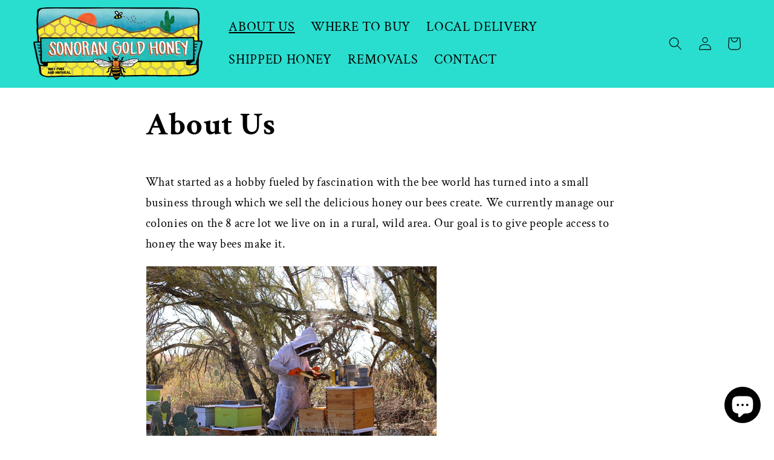

--- FILE ---
content_type: text/css
request_url: https://sonorangoldhoney.com/cdn/shop/t/6/assets/rs-style.css?v=4895391515092279831692697891
body_size: 625
content:
.header__menu-item{text-transform:uppercase;color:#000;font-size:22px}.header__submenu .header__menu-item{text-transform:none;font-size:18px}h2.h1{width:100%;text-transform:uppercase}.title-wrapper h2.h1{text-align:center}.banner--content-align-left h2.h1{text-align:left}.button,.button-label,.shopify-challenge__button,.customer button{text-transform:uppercase}.button{min-height:38px}.product-card-wrapper .card__heading{font-size:1.6rem}#shopify-section-template--15557290033284__fa0f31d5-8a2c-4c99-86a2-1603e04aeb7b .banner__text.rte,#shopify-section-template--15557290033284__d26e2ca1-f483-49eb-83ac-657a1d74b283 .banner__text.rte.subtitle{font-size:25px}#shopify-section-template--15557290033284__fa0f31d5-8a2c-4c99-86a2-1603e04aeb7b .banner__heading{letter-spacing:0;line-height:1.2}#shopify-section-template--15557290033284__fa0f31d5-8a2c-4c99-86a2-1603e04aeb7b,#shopify-section-template--15557290033284__3f927ebe-469f-47fe-b205-4d9c148d6ab9,#shopify-section-template--15557290033284__d26e2ca1-f483-49eb-83ac-657a1d74b283{background:url(/cdn/shop/files/hony-bg.jpg?v=1689753379) repeat-x 0 bottom;padding-bottom:290px}#shopify-section-template--15557290033284__c7ab746c-751a-4415-a5f8-c94430732dbc{margin-bottom:55px}#shopify-section-template--15557290033284__c7ab746c-751a-4415-a5f8-c94430732dbc .multicolumn-card__info{position:absolute;left:50px;bottom:25px;color:#fff}#shopify-section-template--15557290033284__c7ab746c-751a-4415-a5f8-c94430732dbc .multicolumn-list h3{font-size:35px;text-transform:uppercase;color:#fff}#shopify-section-template--15557290033284__c7ab746c-751a-4415-a5f8-c94430732dbc .multicolumn-card__info .link{background:#000;color:#fff;padding:5px 15px;text-transform:uppercase}#shopify-section-template--15557290033284__c7ab746c-751a-4415-a5f8-c94430732dbc .multicolumn-card__info .link .icon-wrap{display:none}#shopify-section-template--15557290033284__e13f8f30-2ad5-40ff-8b2e-d5b30ce9aee1 .banner__box.content-container{max-width:745px;background:#2adecfe6;border:#000 solid 1px;box-shadow:2px 5px 8px #0000008c}#shopify-section-template--15557290033284__3f927ebe-469f-47fe-b205-4d9c148d6ab9 .banner__text.rte.subtitle{color:#fff;line-height:1.3;max-width:560px;font-size:24px}.newsletter__wrapper.content-container.content-container--full-width.section-template--15557290033284__9bd06a5a-50e8-4b0d-81cd-194aaf86d192-padding{background:url(/cdn/shop/files/signup-bg.jpg?v=1689775506) no-repeat center center;background-size:cover}.newsletter .newsletter__wrapper .inline-richtext.h1{text-transform:none}.newsletter .newsletter-form__field-wrapper .field__input{background:none;font-size:20px}.newsletter .newsletter__wrapper .field:after{display:none}.newsletter .newsletter__wrapper .newsletter-form{max-width:655px}.newsletter .newsletter__wrapper .newsletter-form__field-wrapper{max-width:100%;border-bottom:#fff solid 2px}.newsletter .newsletter__wrapper .newsletter-form__button{font-size:20px;width:auto}.newsletter .newsletter__wrapper .field__label{font-size:2rem}footer .footer-block__heading{margin-bottom:1rem}footer .footer-block__details-content .list-menu__item--link{font-size:1.6rem;text-transform:uppercase;color:#fff}footer .footer-block__brand-info{line-height:normal;font-size:1.7rem;color:#fff}footer .copyright__content,footer .caption-large,.customer .field input,.customer select,.field__input,.form__label,.select__select{font-size:1.6rem}footer .list-social__link{color:#2adecf}.price--large{font-size:2.2rem}.product-form__submit{background:#000;color:#fff}@media screen and (min-width: 990px){.header--middle-left{grid-template-columns:auto auto auto}.header--middle-left .header__inline-menu{text-align:center}footer .footer__content-top.page-width{display:flex;flex-wrap:wrap;align-items:flex-start}footer .footer__blocks-wrapper.grid.grid--1-col.grid--2-col.grid--4-col-tablet{width:70%}footer .footer-block--newsletter{width:30%;margin:0;display:block}footer .footer__list-social.list-unstyled.list-social{width:100%;justify-content:flex-start;margin-top:25px}footer .newsletter-form,footer .newsletter-form__field-wrapper{margin:0;max-width:100%}.footer-block.grid__item.footer-block--menu{padding-left:35px}#shopify-section-template--15557290033284__fa0f31d5-8a2c-4c99-86a2-1603e04aeb7b .slideshow__text.banner__box.content-container.slideshow__text--left,#shopify-section-template--15557290033284__d26e2ca1-f483-49eb-83ac-657a1d74b283 .banner__box.content-container{max-width:560px}#shopify-section-template--15557290033284__cc9ab736-2a0f-464a-8131-9a640a5cbc8b .multirow__inner.page-width{display:flex;flex-direction:unset;gap:25px}#shopify-section-template--15557290033284__cc9ab736-2a0f-464a-8131-9a640a5cbc8b .image-with-text__heading.h1.rte{font-size:30px}#shopify-section-template--15557290033284__cc9ab736-2a0f-464a-8131-9a640a5cbc8b .image-with-text__content{padding:2rem}#shopify-section-template--15557290033284__cc9ab736-2a0f-464a-8131-9a640a5cbc8b .image-with-text__text p{font-size:20px;line-height:normal}body{font-size:1.8rem}}@media screen and (max-width: 990px){.newsletter__wrapper.content-container.content-container--full-width.section-template--15557290033284__9bd06a5a-50e8-4b0d-81cd-194aaf86d192-padding{padding-left:22px;padding-right:22px}.title-wrapper h2.h1{line-height:1.1}}
/*# sourceMappingURL=/cdn/shop/t/6/assets/rs-style.css.map?v=4895391515092279831692697891 */
